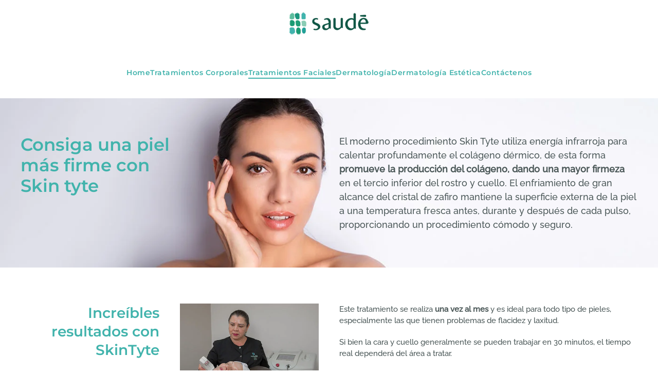

--- FILE ---
content_type: text/html; charset=utf-8
request_url: https://saudespa.com.mx/tijuana-tratamientos-faciales/skin-tyte
body_size: 11100
content:
<!DOCTYPE html>
<html lang="en-gb" dir="ltr">
    <head>
<meta name="viewport" content="width=device-width, initial-scale=1">
        <link rel="icon" href="/images/saude.png" sizes="any">
                <link rel="icon" href="/images/favicon.svg" type="image/svg+xml">
                <link rel="apple-touch-icon" href="/templates/yootheme/packages/theme-joomla/assets/images/apple-touch-icon.png">
        <meta charset="utf-8">
	<meta name="author" content="Jorge">
	<meta name="description" content="Lograr una apariencia más firme y atractiva sin tener que someterse a una cirugía. Luzca una piel más firme, con una apariencia más juvenil. ¡Contáctenos!">
	<meta name="generator" content="Joomla! - Open Source Content Management">
	<title>Skin Tyte ¡Adiós a la flacidez en el Rostro! </title>
	<link href="/media/system/css/joomla-fontawesome.min.css?ver=4.4.12" rel="preload" as="style" onload="this.onload=null;this.rel='stylesheet'">
<link href="/media/vendor/joomla-custom-elements/css/joomla-alert.min.css?0.4.1" rel="stylesheet">
	<link href="/media/com_convertforms/css/convertforms.css?5623ea" rel="stylesheet">
	<link href="/templates/yootheme/css/theme.12.css?1742924014" rel="stylesheet">
	<style>
        #cf_1 .cf-btn:after { 
            border-radius: 5px
        }
    </style>
	<style>.convertforms {
                --color-primary: #4285F4;
--color-success: #0F9D58;
--color-danger: #d73e31;
--color-warning: #F4B400;
--color-default: #444;
--color-grey: #ccc;

            }
        </style>
	<style>#cf_1 {
                --font: Arial;
--max-width: 900px;
--background-color: rgba(245, 255, 252, 1);
--border-radius: 0px;
--control-gap: 10px;
--label-color: #888888;
--label-size: 13px;
--label-weight: 400;
--input-color: #333333;
--input-placeholder-color: #33333370;
--input-text-align: left;
--input-background-color: #ffffff;
--input-border-color: #eeeeee;
--input-border-radius: 5px;
--input-size: 12px;
--input-padding: 11px 13px;

            }
        </style>
	<style>.cf-field-hp {
	display: none;
	position: absolute;
	left: -9000px;
}</style>
<script type="application/json" class="joomla-script-options new">{"com_convertforms":{"baseURL":"\/component\/convertforms","debug":false},"joomla.jtext":{"COM_CONVERTFORMS_INVALID_RESPONSE":"Invalid Response","COM_CONVERTFORMS_INVALID_TASK":"Invalid Task","COM_CONVERTFORMS_ERROR_INPUTMASK_INCOMPLETE":"Mask is incomplete","ERROR":"Error","MESSAGE":"Message","NOTICE":"Notice","WARNING":"Warning","JCLOSE":"Close","JOK":"OK","JOPEN":"Open"},"system.paths":{"root":"","rootFull":"https:\/\/saudespa.com.mx\/","base":"","baseFull":"https:\/\/saudespa.com.mx\/"},"csrf.token":"728c0276f98338bf3bb8e7c407e05fd0","system.keepalive":{"interval":840000,"uri":"\/component\/ajax\/?format=json"}}</script>
	<script src="/media/system/js/core.min.js?a3d8f8"></script>
	<script src="/media/system/js/keepalive.min.js?08e025" type="module"></script>
	<script src="/media/system/js/messages.min.js?9a4811" type="module"></script>
	<script src="/media/com_convertforms/js/site.js?5623ea"></script>
	<script src="/media/com_convertforms/js/vendor/inputmask.min.js?5623ea"></script>
	<script src="/media/com_convertforms/js/inputmask.js?5623ea"></script>
	<script src="/templates/yootheme/packages/theme-analytics/app/analytics.min.js?4.4.12" defer></script>
	<script src="/templates/yootheme/vendor/assets/uikit/dist/js/uikit.min.js?4.4.12"></script>
	<script src="/templates/yootheme/vendor/assets/uikit/dist/js/uikit-icons-balou.min.js?4.4.12"></script>
	<script src="/templates/yootheme/js/theme.js?4.4.12"></script>
	<script type="application/ld+json">{"@context":"https://schema.org","@graph":[{"@type":"Organization","@id":"https://saudespa.com.mx/#/schema/Organization/base","name":"Saudé Spa","url":"https://saudespa.com.mx/"},{"@type":"WebSite","@id":"https://saudespa.com.mx/#/schema/WebSite/base","url":"https://saudespa.com.mx/","name":"Saudé Spa","publisher":{"@id":"https://saudespa.com.mx/#/schema/Organization/base"}},{"@type":"WebPage","@id":"https://saudespa.com.mx/#/schema/WebPage/base","url":"https://saudespa.com.mx/tijuana-tratamientos-faciales/skin-tyte","name":"Skin Tyte ¡Adiós a la flacidez en el Rostro! ","description":"Lograr una apariencia más firme y atractiva sin tener que someterse a una cirugía. Luzca una piel más firme, con una apariencia más juvenil. ¡Contáctenos!","isPartOf":{"@id":"https://saudespa.com.mx/#/schema/WebSite/base"},"about":{"@id":"https://saudespa.com.mx/#/schema/Organization/base"},"inLanguage":"en-GB"},{"@type":"Article","@id":"https://www.saudespa.com.mx/#/schema/com_content/article/18","name":"Skin tyte ","headline":"Skin tyte ","inLanguage":"en-GB","author":{"@type":"Person","name":"Jorge"},"articleSection":"Tratamientos Faciales","dateCreated":"2022-05-12T01:16:31+00:00","interactionStatistic":{"@type":"InteractionCounter","userInteractionCount":9991},"isPartOf":{"@id":"https://www.saudespa.com.mx/#/schema/WebPage/base"}}]}</script>
	<!-- Google Tag Manager -->
<script>(function(w,d,s,l,i){w[l]=w[l]||[];w[l].push({'gtm.start':
new Date().getTime(),event:'gtm.js'});var f=d.getElementsByTagName(s)[0],
j=d.createElement(s),dl=l!='dataLayer'?'&l='+l:'';j.async=true;j.src=
'https://www.googletagmanager.com/gtm.js?id='+i+dl;f.parentNode.insertBefore(j,f);
})(window,document,'script','dataLayer','GTM-TSJMRKS6');</script>
<!-- End Google Tag Manager -->

<!-- Google Tag Manager (noscript) -->
<noscript><iframe src="https://www.googletagmanager.com/ns.html?id=GTM-TSJMRKS6"
height="0" width="0" style="display:none;visibility:hidden"></iframe></noscript>
<!-- End Google Tag Manager (noscript) -->
	<!-- Joomla Facebook Integration Begin -->
<script type='text/javascript'>
!function(f,b,e,v,n,t,s){if(f.fbq)return;n=f.fbq=function(){n.callMethod?
n.callMethod.apply(n,arguments):n.queue.push(arguments)};if(!f._fbq)f._fbq=n;
n.push=n;n.loaded=!0;n.version='2.0';n.queue=[];t=b.createElement(e);t.async=!0;
t.src=v;s=b.getElementsByTagName(e)[0];s.parentNode.insertBefore(t,s)}(window,
document,'script','https://connect.facebook.net/en_US/fbevents.js');
fbq('init', '308861036405899', {}, {agent: 'pljoomla'});
fbq('track', 'PageView');
</script>
<noscript>
<img height="1" width="1" style="display:none" alt="fbpx"
src="https://www.facebook.com/tr?id=308861036405899&ev=PageView&noscript=1"/>
</noscript>
<!-- DO NOT MODIFY -->
<!-- Joomla Facebook Integration end -->
	<script>window.yootheme ||= {}; var $theme = yootheme.theme = {"i18n":{"close":{"label":"Close"},"totop":{"label":"Back to top"},"marker":{"label":"Open"},"navbarToggleIcon":{"label":"Open menu"},"paginationPrevious":{"label":"Previous page"},"paginationNext":{"label":"Next page"},"searchIcon":{"toggle":"Open Search","submit":"Submit Search"},"slider":{"next":"Next slide","previous":"Previous slide","slideX":"Slide %s","slideLabel":"%s of %s"},"slideshow":{"next":"Next slide","previous":"Previous slide","slideX":"Slide %s","slideLabel":"%s of %s"},"lightboxPanel":{"next":"Next slide","previous":"Previous slide","slideLabel":"%s of %s","close":"Close"}},"google_analytics":"UA-28590998-40","google_analytics_anonymize":""};</script>
<link rel="canonical" href="https://saudespa.com.mx/tijuana-tratamientos-faciales/skin-tyte" />
</head>

    <body class="">

        <div class="uk-hidden-visually uk-notification uk-notification-top-left uk-width-auto">
            <div class="uk-notification-message">
                <a href="#tm-main">Skip to main content</a>
            </div>
        </div>

        
        
        <div class="tm-page">

                        


<header class="tm-header-mobile uk-hidden@m">


    
        <div class="uk-navbar-container">

            <div class="uk-container uk-container-expand">
                <nav class="uk-navbar" uk-navbar="{&quot;align&quot;:&quot;left&quot;,&quot;container&quot;:&quot;.tm-header-mobile&quot;,&quot;boundary&quot;:&quot;.tm-header-mobile .uk-navbar-container&quot;}">

                                        <div class="uk-navbar-left">

                        
                                                    <a uk-toggle href="#tm-dialog-mobile" class="uk-navbar-toggle">

        
        <div uk-navbar-toggle-icon></div>

        
    </a>
                        
                    </div>
                    
                                        <div class="uk-navbar-center">

                                                    <a href="https://saudespa.com.mx/" aria-label="Back to home" class="uk-logo uk-navbar-item">
    <picture>
<source type="image/webp" srcset="/templates/yootheme/cache/bc/saude-web-logo-bc62921c.webp 160w" sizes="(min-width: 160px) 160px">
<img alt="Saudé Spa en Tijuana" loading="eager" src="/templates/yootheme/cache/7b/saude-web-logo-7bcddceb.png" width="160" height="51">
</picture></a>
                        
                        
                    </div>
                    
                    
                </nav>
            </div>

        </div>

    



        <div id="tm-dialog-mobile" uk-offcanvas="container: true; overlay: true" mode="slide">
        <div class="uk-offcanvas-bar uk-flex uk-flex-column">

                        <button class="uk-offcanvas-close uk-close-large" type="button" uk-close uk-toggle="cls: uk-close-large; mode: media; media: @s"></button>
            
                        <div class="uk-margin-auto-bottom">
                
<div class="uk-panel" id="module-menu-dialog-mobile">

    
    
<ul class="uk-nav uk-nav-default">
    
	<li class="item-101"><a href="/">Home</a></li>
	<li class="item-139 uk-parent"><a href="/tijuana-tratamientos-corporales">Tratamientos Corporales</a>
	<ul class="uk-nav-sub">

		<li class="item-143"><a href="/tijuana-tratamientos-corporales/radiofrecuencia-corporal">Radiofrecuencia Corporal</a></li>
		<li class="item-103"><a href="/tijuana-tratamientos-corporales/eliminacion-de-tatuajes-con-laser">Eliminación de tatuajes con láser </a></li>
		<li class="item-104"><a href="/tijuana-tratamientos-corporales/endermologie">Endermologie</a></li>
		<li class="item-107"><a href="/tijuana-tratamientos-corporales/coolshaping">Coolshaping </a></li>
		<li class="item-121"><a href="/tijuana-tratamientos-corporales/masajes-relajantes">Masajes relajantes</a></li>
		<li class="item-122"><a href="/tijuana-tratamientos-corporales/bronceado-artificial">Bronceado Artificial </a></li>
		<li class="item-123"><a href="/tijuana-tratamientos-corporales/exfoliacion-y-envoltura">Exfoliación y Envoltura</a></li>
		<li class="item-144"><a href="/tijuana-tratamientos-corporales/depilacion-laser">Depilación láser </a></li>
		<li class="item-476"><a href="/tijuana-tratamientos-corporales/silla-embella">Silla Embella</a></li>
		<li class="item-488"><a href="/tijuana-tratamientos-corporales/lipomax">LipoMax</a></li></ul></li>
	<li class="item-140 uk-active uk-parent"><a href="/tijuana-tratamientos-faciales">Tratamientos Faciales</a>
	<ul class="uk-nav-sub">

		<li class="item-141"><a href="/tijuana-tratamientos-faciales/faciales">Faciales</a></li>
		<li class="item-142"><a href="/tijuana-tratamientos-faciales/radiofrecuencia-facial">Radiofrecuencia Facial</a></li>
		<li class="item-109"><a href="/tijuana-tratamientos-faciales/hifu">HiFu </a></li>
		<li class="item-114"><a href="/tijuana-tratamientos-faciales/silkpeel-dermalinfusion">Silkpeel dermalinfusion </a></li>
		<li class="item-115"><a href="/tijuana-tratamientos-faciales/glowskin">Glowskin </a></li>
		<li class="item-116"><a href="/tijuana-tratamientos-faciales/fotofacial-luz-pulsada">Fotofacial luz pulsada </a></li>
		<li class="item-117 uk-active"><a href="/tijuana-tratamientos-faciales/skin-tyte">Skin tyte </a></li>
		<li class="item-118"><a href="/tijuana-tratamientos-faciales/hollywood-peel">Hollywood peel</a></li>
		<li class="item-119"><a href="/tijuana-tratamientos-faciales/rejuvenecimiento-laser-picosegundo">Rejuvenecimiento láser picosegundo </a></li>
		<li class="item-113"><a href="/tijuana-tratamientos-faciales/coolifting">Coolifting </a></li></ul></li>
	<li class="item-477"><a href="/tijuana-tratamientos-dermatologicos">Dermatología</a></li>
	<li class="item-128 uk-parent"><a href="/tijuana-dermatologia-estetica">Dermatología Estética</a>
	<ul class="uk-nav-sub">

		<li class="item-129"><a href="/tijuana-dermatologia-estetica/aplicacion-toxina-botulinica">Aplicación Toxina Botulinica </a></li>
		<li class="item-131"><a href="/tijuana-dermatologia-estetica/relleno-dermico">Relleno Dérmico</a></li>
		<li class="item-134"><a href="/tijuana-dermatologia-estetica/meso-cit">Meso Cit</a></li>
		<li class="item-135"><a href="/tijuana-dermatologia-estetica/tratamientos-de-recuperacion-capilar">Tratamientos de recuperación capilar </a></li>
		<li class="item-136"><a href="/tijuana-dermatologia-estetica/eliminacion-de-verrugas">Eliminación de verrugas </a></li>
		<li class="item-137"><a href="/tijuana-dermatologia-estetica/tratamiento-para-el-acne">Tratamiento para el acné</a></li>
		<li class="item-249"><a href="/tijuana-dermatologia-estetica/escleroterapia">Escleroterapia</a></li>
		<li class="item-478"><a href="/tijuana-dermatologia-estetica/agf-dermal">AGF Dermal</a></li>
		<li class="item-479"><a href="/tijuana-dermatologia-estetica/meso-ox-hydralight">Meso Ox Hydralight</a></li>
		<li class="item-480"><a href="/tijuana-dermatologia-estetica/hilos-lisos">Hilos Lisos</a></li>
		<li class="item-481"><a href="/tijuana-dermatologia-estetica/laser-co2">Láser CO2</a></li></ul></li>
	<li class="item-138"><a href="/contactanos">Contáctenos</a></li></ul>

</div>

            </div>
            
            
        </div>
    </div>
    
    
    

</header>




<header class="tm-header uk-visible@m">





        <div class="tm-headerbar-default tm-headerbar tm-headerbar-top">
        <div class="uk-container">
            <div class="uk-position-relative uk-flex uk-flex-center uk-flex-middle">

                
                                <a href="https://saudespa.com.mx/" aria-label="Back to home" class="uk-logo">
    <picture>
<source type="image/webp" srcset="/templates/yootheme/cache/bc/saude-web-logo-bc62921c.webp 160w" sizes="(min-width: 160px) 160px">
<img alt="Saudé Spa en Tijuana" loading="eager" src="/templates/yootheme/cache/7b/saude-web-logo-7bcddceb.png" width="160" height="51">
</picture></a>
                
                
            </div>
        </div>
    </div>
    
    
                <div uk-sticky media="@m" cls-active="uk-navbar-sticky" sel-target=".uk-navbar-container">
        
            <div class="uk-navbar-container">

                <div class="uk-container">
                    <nav class="uk-navbar" uk-navbar="{&quot;align&quot;:&quot;left&quot;,&quot;container&quot;:&quot;.tm-header &gt; [uk-sticky]&quot;,&quot;boundary&quot;:&quot;.tm-header .uk-navbar-container&quot;}">

                        <div class="uk-navbar-center">
                            
<ul class="uk-navbar-nav">
    
	<li class="item-101"><a href="/">Home</a></li>
	<li class="item-139 uk-parent"><a href="/tijuana-tratamientos-corporales">Tratamientos Corporales</a>
	<div class="uk-drop uk-navbar-dropdown uk-navbar-dropdown-width-2"><div class="uk-drop-grid uk-child-width-1-2" uk-grid><div><ul class="uk-nav uk-navbar-dropdown-nav">

		<li class="item-143"><a href="/tijuana-tratamientos-corporales/radiofrecuencia-corporal">Radiofrecuencia Corporal</a></li>
		<li class="item-103"><a href="/tijuana-tratamientos-corporales/eliminacion-de-tatuajes-con-laser">Eliminación de tatuajes con láser </a></li>
		<li class="item-104"><a href="/tijuana-tratamientos-corporales/endermologie">Endermologie</a></li>
		<li class="item-107"><a href="/tijuana-tratamientos-corporales/coolshaping">Coolshaping </a></li>
		<li class="item-121"><a href="/tijuana-tratamientos-corporales/masajes-relajantes">Masajes relajantes</a></li></ul></div><div><ul class="uk-nav uk-navbar-dropdown-nav">

		<li class="item-122"><a href="/tijuana-tratamientos-corporales/bronceado-artificial">Bronceado Artificial </a></li>
		<li class="item-123"><a href="/tijuana-tratamientos-corporales/exfoliacion-y-envoltura">Exfoliación y Envoltura</a></li>
		<li class="item-144"><a href="/tijuana-tratamientos-corporales/depilacion-laser">Depilación láser </a></li>
		<li class="item-476"><a href="/tijuana-tratamientos-corporales/silla-embella">Silla Embella</a></li>
		<li class="item-488"><a href="/tijuana-tratamientos-corporales/lipomax">LipoMax</a></li></ul></div></div></div></li>
	<li class="item-140 uk-active uk-parent"><a href="/tijuana-tratamientos-faciales">Tratamientos Faciales</a>
	<div class="uk-drop uk-navbar-dropdown uk-navbar-dropdown-width-2"><div class="uk-drop-grid uk-child-width-1-2" uk-grid><div><ul class="uk-nav uk-navbar-dropdown-nav">

		<li class="item-141"><a href="/tijuana-tratamientos-faciales/faciales">Faciales</a></li>
		<li class="item-142"><a href="/tijuana-tratamientos-faciales/radiofrecuencia-facial">Radiofrecuencia Facial</a></li>
		<li class="item-109"><a href="/tijuana-tratamientos-faciales/hifu">HiFu </a></li>
		<li class="item-114"><a href="/tijuana-tratamientos-faciales/silkpeel-dermalinfusion">Silkpeel dermalinfusion </a></li>
		<li class="item-115"><a href="/tijuana-tratamientos-faciales/glowskin">Glowskin </a></li></ul></div><div><ul class="uk-nav uk-navbar-dropdown-nav">

		<li class="item-116"><a href="/tijuana-tratamientos-faciales/fotofacial-luz-pulsada">Fotofacial luz pulsada </a></li>
		<li class="item-117 uk-active"><a href="/tijuana-tratamientos-faciales/skin-tyte">Skin tyte </a></li>
		<li class="item-118"><a href="/tijuana-tratamientos-faciales/hollywood-peel">Hollywood peel</a></li>
		<li class="item-119"><a href="/tijuana-tratamientos-faciales/rejuvenecimiento-laser-picosegundo">Rejuvenecimiento láser picosegundo </a></li>
		<li class="item-113"><a href="/tijuana-tratamientos-faciales/coolifting">Coolifting </a></li></ul></div></div></div></li>
	<li class="item-477"><a href="/tijuana-tratamientos-dermatologicos">Dermatología</a></li>
	<li class="item-128 uk-parent"><a href="/tijuana-dermatologia-estetica">Dermatología Estética</a>
	<div class="uk-drop uk-navbar-dropdown uk-navbar-dropdown-width-2"><div class="uk-drop-grid uk-child-width-1-2" uk-grid><div><ul class="uk-nav uk-navbar-dropdown-nav">

		<li class="item-129"><a href="/tijuana-dermatologia-estetica/aplicacion-toxina-botulinica">Aplicación Toxina Botulinica </a></li>
		<li class="item-131"><a href="/tijuana-dermatologia-estetica/relleno-dermico">Relleno Dérmico</a></li>
		<li class="item-134"><a href="/tijuana-dermatologia-estetica/meso-cit">Meso Cit</a></li>
		<li class="item-135"><a href="/tijuana-dermatologia-estetica/tratamientos-de-recuperacion-capilar">Tratamientos de recuperación capilar </a></li>
		<li class="item-136"><a href="/tijuana-dermatologia-estetica/eliminacion-de-verrugas">Eliminación de verrugas </a></li>
		<li class="item-137"><a href="/tijuana-dermatologia-estetica/tratamiento-para-el-acne">Tratamiento para el acné</a></li></ul></div><div><ul class="uk-nav uk-navbar-dropdown-nav">

		<li class="item-249"><a href="/tijuana-dermatologia-estetica/escleroterapia">Escleroterapia</a></li>
		<li class="item-478"><a href="/tijuana-dermatologia-estetica/agf-dermal">AGF Dermal</a></li>
		<li class="item-479"><a href="/tijuana-dermatologia-estetica/meso-ox-hydralight">Meso Ox Hydralight</a></li>
		<li class="item-480"><a href="/tijuana-dermatologia-estetica/hilos-lisos">Hilos Lisos</a></li>
		<li class="item-481"><a href="/tijuana-dermatologia-estetica/laser-co2">Láser CO2</a></li></ul></div></div></div></li>
	<li class="item-138"><a href="/contactanos">Contáctenos</a></li></ul>

                        </div>

                    </nav>
                </div>

            </div>

                </div>
        
    





</header>

            
            

            <main id="tm-main" >

                
                <div id="system-message-container" aria-live="polite"></div>

                <!-- Builder #page -->
<div class="uk-section-default">
        <div data-src="/images/skintyte-3.jpg" data-sources="[{&quot;type&quot;:&quot;image\/webp&quot;,&quot;srcset&quot;:&quot;\/templates\/yootheme\/cache\/82\/skintyte-3-822d0eb4.webp 1400w&quot;,&quot;sizes&quot;:&quot;(min-width: 1400px) 1400px&quot;}]" uk-img class="uk-background-norepeat uk-background-width-1-1 uk-background-center-center uk-background-image@m uk-section">    
        
        
        
            
                                <div class="uk-container">                
                    <div class="uk-grid tm-grid-expand uk-grid-margin" uk-grid>
<div class="uk-width-1-2@m">
    
        
            
            
            
                
                    
<h1 class="uk-width-medium">        Consiga una piel más firme con Skin tyte    </h1>
                
            
        
    
</div>
<div class="uk-width-1-2@m">
    
        
            
            
            
                
                    <div class="uk-panel uk-text-large uk-margin"><p>El moderno procedimiento Skin Tyte utiliza energía infrarroja para calentar profundamente el colágeno dérmico, de esta forma <strong>promueve la producción del colágeno, dando una mayor firmeza</strong> en el tercio inferior del rostro y cuello. El enfriamiento de gran alcance del cristal de zafiro mantiene la superficie externa de la piel a una temperatura fresca antes, durante y después de cada pulso, proporcionando un procedimiento cómodo y seguro.</p></div>
                
            
        
    
</div></div>
                                </div>                
            
        
        </div>
    
</div>
<div class="uk-section-default uk-section">
    
        
        
        
            
                                <div class="uk-container">                
                    <div class="uk-grid tm-grid-expand uk-grid-margin" uk-grid>
<div class="uk-width-1-2@s uk-width-1-4@m">
    
        
            
            
            
                
                    
<h2 class="uk-h2 uk-text-right">        Increíbles resultados con SkinTyte    </h2>
                
            
        
    
</div>
<div class="uk-width-1-2@s uk-width-1-4@m">
    
        
            
            
            
                
                    
<div class="uk-margin">
        <picture>
<source type="image/webp" srcset="/templates/yootheme/cache/bd/skintyte-5-bd240e1a.webp 500w" sizes="(min-width: 500px) 500px">
<img src="/templates/yootheme/cache/e8/skintyte-5-e88d69e0.jpeg" width="500" height="350" class="el-image" alt="Tratamiento Facial Skin Tyte en Saudé Spa Tijuana" loading="lazy">
</picture>    
    
</div>
                
            
        
    
</div>
<div class="uk-width-1-1@s uk-width-1-2@m">
    
        
            
            
            
                
                    <div class="uk-panel uk-margin"><p>Este tratamiento se realiza <strong>una vez al mes</strong> y es ideal para todo tipo de pieles, especialmente las que tienen problemas de flacidez y laxitud.</p>
<p>Si bien la cara y cuello generalmente se pueden trabajar en 30 minutos, el tiempo real dependerá del área a tratar.</p>
<p>Debido a que el procedimiento Skin Tyte no es invasivo, puede regresar a sus actividades de inmediato y aplicarse maquillaje o filtro solar después de cada sesión.</p></div>
                
            
        
    
</div></div><div class="uk-grid tm-grid-expand uk-child-width-1-1 uk-margin-medium">
<div class="uk-width-1-1">
    
        
            
            
            
                
                    
<h3 class="uk-h4 uk-width-2xlarge uk-margin-auto uk-text-center">        Es momento de lucir un cuello de impacto    </h3><div class="uk-panel uk-text-lead uk-margin uk-width-xlarge uk-margin-auto uk-text-center"><p>Agende una cita hoy mismo con una de nuestras expertas.</p></div>
<div class="uk-margin uk-width-large uk-margin-auto uk-text-center">
        <div class="uk-flex-middle uk-grid-small uk-child-width-auto uk-flex-center" uk-grid>    
    
                <div class="el-item">
        
        
<a class="el-content uk-button uk-button-secondary uk-button-large uk-flex-inline uk-flex-center uk-flex-middle" href="https://wa.me/+526644386262?text=Hola%20quiero%20información%20sobre%20sus%20tratamientos." target="_blank">
        <span class="uk-margin-small-right" uk-icon="whatsapp"></span>    
        Whatsapp    
    
</a>

                </div>
        
    
                <div class="el-item">
        
        
<a class="el-content uk-button uk-button-primary uk-button-large" title="+52 664 634 6580" href="tel:+526646346580" target="_blank">
    
        664 634 6580    
    
</a>

                </div>
        
    
        </div>    
</div>

                
            
        
    
</div></div>
                                </div>                
            
        
    
</div>
<div class="uk-section-muted uk-section uk-section-small">
    
        
        
        
            
                                <div class="uk-container">                
                    <div class="uk-grid tm-grid-expand uk-child-width-1-1 uk-grid-margin">
<div class="uk-width-1-1">
    
        
            
            
            
                
                    
<div class="uk-panel">
    
    
<div id="cf_1" class="convertforms cf cf-img-above cf-form-right cf-success-hideform  cf-hasLabels  cf-iscentered cf-labelpos-top" data-id="1">
	<form name="cf1" id="cf1" method="post" action="#">
				<div class="cf-content-wrap cf-col-16 cf-col-large-4">
			<div class="cf-content cf-col-16">
									<div class="cf-content-img cf-col-16 cf-text-center ">
						<img 
							alt=""
							class="" 
							style="width:120px;left:0px ;top:-15px"
							src="https://saudespa.com.mx/images/email-icon.png"
						/>
					</div>
												<div class="cf-content-text cf-col " >
					<div style="text-align: center;"><span style="color: #808080; font-size: 18px;"><span style="color: #808080;"><span style="color: #41b3ac; font-size: 24px;">Escríbanos</span><br /><span style="color: #41b3ac;"><span style="font-size: 12px;">Le responderemos en breve</span></span></span></span></div>				</div>
							</div>
		</div>
				<div class="cf-form-wrap cf-col-16 cf-col-large-12" style="background-color:rgba(245, 255, 252, 1)">
			<div class="cf-response"></div>
			
							<div class="cf-fields">
					
<div class="cf-control-group cf-one-half" data-key="7" data-name="nombre" data-label="Nombre" data-type="text" data-required>
			<div class="cf-control-label">
			<label class="cf-label" for="form1_nombre">
				Nombre									<span class="cf-required-label">*</span>
							</label>
		</div>
		<div class="cf-control-input">
		
<input type="text" name="cf[nombre]" id="form1_nombre"
			required
	
			placeholder="Nombre Completo"
	
		
	
	
	
	
	
	
	class="cf-input  "
>
	</div>
</div> 
<div class="cf-control-group cf-one-half" data-key="6" data-name="dropdown" data-label="Tratamiento que le interesa" data-type="dropdown" >
			<div class="cf-control-label">
			<label class="cf-label" for="form1_dropdown">
				Tratamiento que le interesa							</label>
		</div>
		<div class="cf-control-input">
		
<div class="cf-select ">
	<select name="cf[dropdown]" id="form1_dropdown" 
			
			class="cf-input  "
		>
					<option 
				value="Depilación Láser" 
				data-calc-value="Depilación Láser"
								>
				Depilación Láser			</option>
					<option 
				value="Toxina Botulínica" 
				data-calc-value="Toxina Botulínica"
								>
				Toxina Botulínica			</option>
					<option 
				value="Tratamientos Faciales" 
				data-calc-value="Tratamientos Faciales"
								>
				Tratamientos Faciales			</option>
					<option 
				value="Radiofrecuencia Facial" 
				data-calc-value="Radiofrecuencia Facial"
								>
				Radiofrecuencia Facial			</option>
					<option 
				value="Radiofrecuencia Corporal" 
				data-calc-value="Radiofrecuencia Corporal"
								>
				Radiofrecuencia Corporal			</option>
					<option 
				value="Masajes" 
				data-calc-value="Masajes"
								>
				Masajes			</option>
					<option 
				value="Eliminación de Tatuajes" 
				data-calc-value="Eliminación de Tatuajes"
								>
				Eliminación de Tatuajes			</option>
					<option 
				value="Recuperación Capilar" 
				data-calc-value="Recuperación Capilar"
								>
				Recuperación Capilar			</option>
					<option 
				value="Dermatología" 
				data-calc-value="Dermatología"
								>
				Dermatología			</option>
					<option 
				value="Otro" 
				data-calc-value="Otro"
								>
				Otro			</option>
			</select>
</div>
	</div>
</div> 
<div class="cf-control-group " data-key="5" data-name="texto" data-label="Déjenos un comentario" data-type="textarea" >
			<div class="cf-control-label">
			<label class="cf-label" for="form1_texto">
				Déjenos un comentario							</label>
		</div>
		<div class="cf-control-input">
		
<textarea name="cf[texto]" id="form1_texto"
	
			placeholder=""
	
	
	
	
	class="cf-input  "
	rows="3"></textarea>
	</div>
</div> 
<div class="cf-control-group cf-two-fifths" data-key="9" data-name="Correo"  data-type="email" data-required>
		<div class="cf-control-input">
		
<input type="email" name="cf[Correo]" id="form1_correo"
			required
	
			placeholder="Correo electrónico"
	
		
	
	
	
	
	
	
	class="cf-input  "
>
	</div>
</div> 
<div class="cf-control-group cf-two-fifths" data-key="8" data-name="Teléfono"  data-type="tel" data-required>
		<div class="cf-control-input">
		
<input type="tel" name="cf[Teléfono]" id="form1_telfono"
			required
	
			placeholder="Teléfono"
	
		
	
	
	
	
	
	
	class="cf-input  "
>
	</div>
</div> 
<div class="cf-control-group cf-one-fifth" data-key="2" data-name="submit_2"  data-type="submit" >
		<div class="cf-control-input">
		
<div class="cf-text-left">
    <button type="submit" class="cf-btn cf-btn-style-flat  " style="border-radius:5px;padding:11px 15px;color:#ffffff;font-size:14px;background-color:#41b3ac">
        <span class="cf-btn-text">Enviar</span>
        <span class="cf-spinner-container">
            <span class="cf-spinner">
                <span class="bounce1"></span>
                <span class="bounce2"></span>
                <span class="bounce3"></span>
            </span>
        </span>
    </button>
</div>


	</div>
</div>				</div>
			
					</div>

		<input type="hidden" name="cf[form_id]" value="1">

		<input type="hidden" name="728c0276f98338bf3bb8e7c407e05fd0" value="1">		
					<div class="cf-field-hp">
								<label for="cf-field-69728607100da" class="cf-label">Phone</label>
				<input type="text" name="cf[hnpt]" id="cf-field-69728607100da" autocomplete="off" class="cf-input"/>
			</div>
			</form>
	</div>
</div>
                
            
        
    
</div></div>
                                </div>                
            
        
    
</div>

                
            </main>

            

                        <footer>
                <!-- Builder #footer -->
<div class="uk-section-default uk-section uk-padding-remove-top uk-padding-remove-bottom">
    
        
        
        
            
                
                    <div class="uk-grid tm-grid-expand uk-grid-collapse uk-margin-remove-vertical" uk-grid>
<div class="uk-grid-item-match uk-width-1-1@s uk-width-2-5@m uk-flex-first@m">
        <div class="uk-tile-secondary uk-tile  uk-tile-xsmall">    
        
            
            
            
                
                    
<div class="uk-margin-medium uk-text-left@m uk-text-center">
        <picture>
<source type="image/webp" srcset="/templates/yootheme/cache/b8/Logotipo%20Saude%20copy-b870d588.webp 85w, /templates/yootheme/cache/ab/Logotipo%20Saude%20copy-abed5df5.webp 127w" sizes="(min-width: 85px) 85px">
<img src="/templates/yootheme/cache/2d/Logotipo%20Saude%20copy-2d86cf43.png" width="85" height="100" class="el-image" alt="Logotipo Saudé Spa" loading="lazy">
</picture>    
    
</div><div class="uk-panel uk-margin uk-text-left"><p>Teléfono: <a class="uk-link-text" href="tel:+526646346580" target="_blank" rel="noopener noreferrer">+ 52 664 634 6580</a></p></div><div class="uk-panel uk-margin uk-text-left"><p>Av. Misión de Loreto 3071, Zona Urbana Río Tijuana, 22010 Tijuana, B.C.</p></div>
                
            
        
        </div>    
</div>
<div class="uk-grid-item-match uk-width-1-1@s uk-width-1-5@m">
        <div class="uk-tile-secondary uk-tile uk-padding-remove uk-flex uk-flex-middle">    
        
            
            
                        <div class="uk-panel uk-width-1-1">            
                
                    
                
                        </div>            
        
        </div>    
</div>
<div class="uk-grid-item-match uk-width-1-3@s uk-width-1-5@m">
        <div class="uk-tile-secondary uk-tile  uk-tile-xsmall uk-flex uk-flex-middle">    
        
            
            
                        <div class="uk-panel uk-width-1-1">            
                
                    <div class="uk-panel uk-margin"><p>Nuestros Servicios:</p></div><div class="uk-panel uk-text-lead uk-text-emphasis"><p><a href="/tijuana-tratamientos-corporales/depilacion-laser">Depilación Láser</a></p></div><div class="uk-panel uk-text-lead uk-text-emphasis uk-margin-small"><p><a href="/tijuana-tratamientos-corporales/endermologie">Endermologie</a></p></div><div class="uk-panel uk-text-lead uk-text-emphasis uk-margin-small"><p><a href="/tijuana-tratamientos-corporales/coolshaping">CoolShaping</a></p></div><div class="uk-panel uk-text-lead uk-text-emphasis uk-margin-small"><p><a href="/tijuana-tratamientos-faciales/glowskin">Glowskin</a></p></div>
                
                        </div>            
        
        </div>    
</div>
<div class="uk-grid-item-match uk-width-1-3@s uk-width-1-5@m">
        <div class="uk-tile-secondary uk-tile  uk-tile-xsmall uk-flex uk-flex-bottom">    
        
            
            
                        <div class="uk-panel uk-width-1-1">            
                
                    
<div class="uk-margin uk-text-right" uk-scrollspy="target: [uk-scrollspy-class];">    <ul class="uk-child-width-auto uk-grid-small uk-flex-inline uk-flex-middle" uk-grid>
            <li class="el-item">
<a class="el-link uk-icon-button" href="https://www.instagram.com/saudespa/" target="_blank" rel="noreferrer"><span uk-icon="icon: instagram;"></span></a></li>
            <li class="el-item">
<a class="el-link uk-icon-button" href="https://www.facebook.com/saude.spa" target="_blank" rel="noreferrer"><span uk-icon="icon: facebook;"></span></a></li>
            <li class="el-item">
<a class="el-link uk-icon-button" href="https://www.google.com/maps/place/Saude+Spa/@32.5184593,-117.0115512,17z/data=!3m1!4b1!4m5!3m4!1s0x80d948166ce912e9:0xf0b4e003a1788063!8m2!3d32.5184163!4d-117.0092938" target="_blank" rel="noreferrer"><span uk-icon="icon: location;"></span></a></li>
    
    </ul></div>
                
                        </div>            
        
        </div>    
</div></div><div class="uk-grid tm-grid-expand uk-grid-collapse uk-child-width-1-1 uk-margin-remove-vertical">
<div class="uk-grid-item-match uk-width-1-1">
        <div class="uk-tile-secondary uk-tile uk-padding-remove">    
        
            
            
            
                
                    <div class="uk-panel uk-text-small uk-margin-remove-vertical uk-text-center">© <script> document.currentScript.insertAdjacentHTML('afterend', '<time datetime="' + new Date().toJSON() + '">' + new Intl.DateTimeFormat(document.documentElement.lang, {year: 'numeric'}).format() + '</time>'); </script> Saude Spa. Derechos reservados.<br class="uk-hidden@s"> Página web desarrollada por <a href="https://strategusmarketing.com/">Strategus Marketing - Expertos en Resultados; Agencia especializada en Turismo Médico</a>.
</div>
                
            
        
        </div>    
</div></div>
                
            
        
    
</div>            </footer>
            
        </div>

        
        

    </body>
</html>
